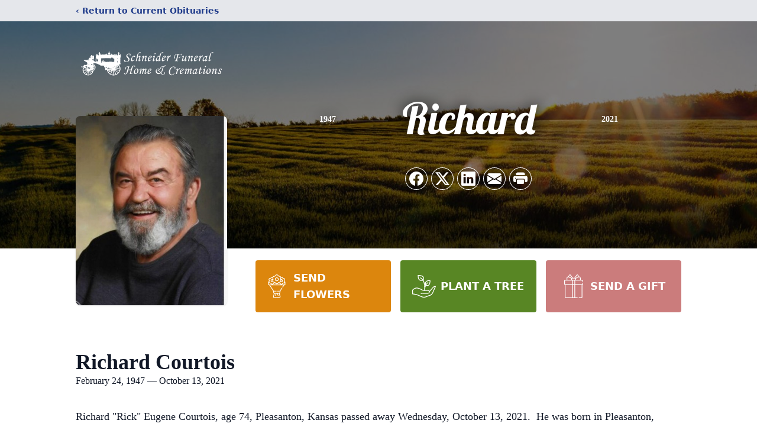

--- FILE ---
content_type: text/html; charset=utf-8
request_url: https://www.google.com/recaptcha/enterprise/anchor?ar=1&k=6LdYWEEnAAAAADALsKCHrFbGBdbuBvZTlY3VZZFh&co=aHR0cHM6Ly93d3cuc2NobmVpZGVyZnVuZXJhbHMuY29tOjQ0Mw..&hl=en&type=image&v=N67nZn4AqZkNcbeMu4prBgzg&theme=light&size=invisible&badge=bottomright&anchor-ms=20000&execute-ms=30000&cb=6nhmptj50d9n
body_size: 48830
content:
<!DOCTYPE HTML><html dir="ltr" lang="en"><head><meta http-equiv="Content-Type" content="text/html; charset=UTF-8">
<meta http-equiv="X-UA-Compatible" content="IE=edge">
<title>reCAPTCHA</title>
<style type="text/css">
/* cyrillic-ext */
@font-face {
  font-family: 'Roboto';
  font-style: normal;
  font-weight: 400;
  font-stretch: 100%;
  src: url(//fonts.gstatic.com/s/roboto/v48/KFO7CnqEu92Fr1ME7kSn66aGLdTylUAMa3GUBHMdazTgWw.woff2) format('woff2');
  unicode-range: U+0460-052F, U+1C80-1C8A, U+20B4, U+2DE0-2DFF, U+A640-A69F, U+FE2E-FE2F;
}
/* cyrillic */
@font-face {
  font-family: 'Roboto';
  font-style: normal;
  font-weight: 400;
  font-stretch: 100%;
  src: url(//fonts.gstatic.com/s/roboto/v48/KFO7CnqEu92Fr1ME7kSn66aGLdTylUAMa3iUBHMdazTgWw.woff2) format('woff2');
  unicode-range: U+0301, U+0400-045F, U+0490-0491, U+04B0-04B1, U+2116;
}
/* greek-ext */
@font-face {
  font-family: 'Roboto';
  font-style: normal;
  font-weight: 400;
  font-stretch: 100%;
  src: url(//fonts.gstatic.com/s/roboto/v48/KFO7CnqEu92Fr1ME7kSn66aGLdTylUAMa3CUBHMdazTgWw.woff2) format('woff2');
  unicode-range: U+1F00-1FFF;
}
/* greek */
@font-face {
  font-family: 'Roboto';
  font-style: normal;
  font-weight: 400;
  font-stretch: 100%;
  src: url(//fonts.gstatic.com/s/roboto/v48/KFO7CnqEu92Fr1ME7kSn66aGLdTylUAMa3-UBHMdazTgWw.woff2) format('woff2');
  unicode-range: U+0370-0377, U+037A-037F, U+0384-038A, U+038C, U+038E-03A1, U+03A3-03FF;
}
/* math */
@font-face {
  font-family: 'Roboto';
  font-style: normal;
  font-weight: 400;
  font-stretch: 100%;
  src: url(//fonts.gstatic.com/s/roboto/v48/KFO7CnqEu92Fr1ME7kSn66aGLdTylUAMawCUBHMdazTgWw.woff2) format('woff2');
  unicode-range: U+0302-0303, U+0305, U+0307-0308, U+0310, U+0312, U+0315, U+031A, U+0326-0327, U+032C, U+032F-0330, U+0332-0333, U+0338, U+033A, U+0346, U+034D, U+0391-03A1, U+03A3-03A9, U+03B1-03C9, U+03D1, U+03D5-03D6, U+03F0-03F1, U+03F4-03F5, U+2016-2017, U+2034-2038, U+203C, U+2040, U+2043, U+2047, U+2050, U+2057, U+205F, U+2070-2071, U+2074-208E, U+2090-209C, U+20D0-20DC, U+20E1, U+20E5-20EF, U+2100-2112, U+2114-2115, U+2117-2121, U+2123-214F, U+2190, U+2192, U+2194-21AE, U+21B0-21E5, U+21F1-21F2, U+21F4-2211, U+2213-2214, U+2216-22FF, U+2308-230B, U+2310, U+2319, U+231C-2321, U+2336-237A, U+237C, U+2395, U+239B-23B7, U+23D0, U+23DC-23E1, U+2474-2475, U+25AF, U+25B3, U+25B7, U+25BD, U+25C1, U+25CA, U+25CC, U+25FB, U+266D-266F, U+27C0-27FF, U+2900-2AFF, U+2B0E-2B11, U+2B30-2B4C, U+2BFE, U+3030, U+FF5B, U+FF5D, U+1D400-1D7FF, U+1EE00-1EEFF;
}
/* symbols */
@font-face {
  font-family: 'Roboto';
  font-style: normal;
  font-weight: 400;
  font-stretch: 100%;
  src: url(//fonts.gstatic.com/s/roboto/v48/KFO7CnqEu92Fr1ME7kSn66aGLdTylUAMaxKUBHMdazTgWw.woff2) format('woff2');
  unicode-range: U+0001-000C, U+000E-001F, U+007F-009F, U+20DD-20E0, U+20E2-20E4, U+2150-218F, U+2190, U+2192, U+2194-2199, U+21AF, U+21E6-21F0, U+21F3, U+2218-2219, U+2299, U+22C4-22C6, U+2300-243F, U+2440-244A, U+2460-24FF, U+25A0-27BF, U+2800-28FF, U+2921-2922, U+2981, U+29BF, U+29EB, U+2B00-2BFF, U+4DC0-4DFF, U+FFF9-FFFB, U+10140-1018E, U+10190-1019C, U+101A0, U+101D0-101FD, U+102E0-102FB, U+10E60-10E7E, U+1D2C0-1D2D3, U+1D2E0-1D37F, U+1F000-1F0FF, U+1F100-1F1AD, U+1F1E6-1F1FF, U+1F30D-1F30F, U+1F315, U+1F31C, U+1F31E, U+1F320-1F32C, U+1F336, U+1F378, U+1F37D, U+1F382, U+1F393-1F39F, U+1F3A7-1F3A8, U+1F3AC-1F3AF, U+1F3C2, U+1F3C4-1F3C6, U+1F3CA-1F3CE, U+1F3D4-1F3E0, U+1F3ED, U+1F3F1-1F3F3, U+1F3F5-1F3F7, U+1F408, U+1F415, U+1F41F, U+1F426, U+1F43F, U+1F441-1F442, U+1F444, U+1F446-1F449, U+1F44C-1F44E, U+1F453, U+1F46A, U+1F47D, U+1F4A3, U+1F4B0, U+1F4B3, U+1F4B9, U+1F4BB, U+1F4BF, U+1F4C8-1F4CB, U+1F4D6, U+1F4DA, U+1F4DF, U+1F4E3-1F4E6, U+1F4EA-1F4ED, U+1F4F7, U+1F4F9-1F4FB, U+1F4FD-1F4FE, U+1F503, U+1F507-1F50B, U+1F50D, U+1F512-1F513, U+1F53E-1F54A, U+1F54F-1F5FA, U+1F610, U+1F650-1F67F, U+1F687, U+1F68D, U+1F691, U+1F694, U+1F698, U+1F6AD, U+1F6B2, U+1F6B9-1F6BA, U+1F6BC, U+1F6C6-1F6CF, U+1F6D3-1F6D7, U+1F6E0-1F6EA, U+1F6F0-1F6F3, U+1F6F7-1F6FC, U+1F700-1F7FF, U+1F800-1F80B, U+1F810-1F847, U+1F850-1F859, U+1F860-1F887, U+1F890-1F8AD, U+1F8B0-1F8BB, U+1F8C0-1F8C1, U+1F900-1F90B, U+1F93B, U+1F946, U+1F984, U+1F996, U+1F9E9, U+1FA00-1FA6F, U+1FA70-1FA7C, U+1FA80-1FA89, U+1FA8F-1FAC6, U+1FACE-1FADC, U+1FADF-1FAE9, U+1FAF0-1FAF8, U+1FB00-1FBFF;
}
/* vietnamese */
@font-face {
  font-family: 'Roboto';
  font-style: normal;
  font-weight: 400;
  font-stretch: 100%;
  src: url(//fonts.gstatic.com/s/roboto/v48/KFO7CnqEu92Fr1ME7kSn66aGLdTylUAMa3OUBHMdazTgWw.woff2) format('woff2');
  unicode-range: U+0102-0103, U+0110-0111, U+0128-0129, U+0168-0169, U+01A0-01A1, U+01AF-01B0, U+0300-0301, U+0303-0304, U+0308-0309, U+0323, U+0329, U+1EA0-1EF9, U+20AB;
}
/* latin-ext */
@font-face {
  font-family: 'Roboto';
  font-style: normal;
  font-weight: 400;
  font-stretch: 100%;
  src: url(//fonts.gstatic.com/s/roboto/v48/KFO7CnqEu92Fr1ME7kSn66aGLdTylUAMa3KUBHMdazTgWw.woff2) format('woff2');
  unicode-range: U+0100-02BA, U+02BD-02C5, U+02C7-02CC, U+02CE-02D7, U+02DD-02FF, U+0304, U+0308, U+0329, U+1D00-1DBF, U+1E00-1E9F, U+1EF2-1EFF, U+2020, U+20A0-20AB, U+20AD-20C0, U+2113, U+2C60-2C7F, U+A720-A7FF;
}
/* latin */
@font-face {
  font-family: 'Roboto';
  font-style: normal;
  font-weight: 400;
  font-stretch: 100%;
  src: url(//fonts.gstatic.com/s/roboto/v48/KFO7CnqEu92Fr1ME7kSn66aGLdTylUAMa3yUBHMdazQ.woff2) format('woff2');
  unicode-range: U+0000-00FF, U+0131, U+0152-0153, U+02BB-02BC, U+02C6, U+02DA, U+02DC, U+0304, U+0308, U+0329, U+2000-206F, U+20AC, U+2122, U+2191, U+2193, U+2212, U+2215, U+FEFF, U+FFFD;
}
/* cyrillic-ext */
@font-face {
  font-family: 'Roboto';
  font-style: normal;
  font-weight: 500;
  font-stretch: 100%;
  src: url(//fonts.gstatic.com/s/roboto/v48/KFO7CnqEu92Fr1ME7kSn66aGLdTylUAMa3GUBHMdazTgWw.woff2) format('woff2');
  unicode-range: U+0460-052F, U+1C80-1C8A, U+20B4, U+2DE0-2DFF, U+A640-A69F, U+FE2E-FE2F;
}
/* cyrillic */
@font-face {
  font-family: 'Roboto';
  font-style: normal;
  font-weight: 500;
  font-stretch: 100%;
  src: url(//fonts.gstatic.com/s/roboto/v48/KFO7CnqEu92Fr1ME7kSn66aGLdTylUAMa3iUBHMdazTgWw.woff2) format('woff2');
  unicode-range: U+0301, U+0400-045F, U+0490-0491, U+04B0-04B1, U+2116;
}
/* greek-ext */
@font-face {
  font-family: 'Roboto';
  font-style: normal;
  font-weight: 500;
  font-stretch: 100%;
  src: url(//fonts.gstatic.com/s/roboto/v48/KFO7CnqEu92Fr1ME7kSn66aGLdTylUAMa3CUBHMdazTgWw.woff2) format('woff2');
  unicode-range: U+1F00-1FFF;
}
/* greek */
@font-face {
  font-family: 'Roboto';
  font-style: normal;
  font-weight: 500;
  font-stretch: 100%;
  src: url(//fonts.gstatic.com/s/roboto/v48/KFO7CnqEu92Fr1ME7kSn66aGLdTylUAMa3-UBHMdazTgWw.woff2) format('woff2');
  unicode-range: U+0370-0377, U+037A-037F, U+0384-038A, U+038C, U+038E-03A1, U+03A3-03FF;
}
/* math */
@font-face {
  font-family: 'Roboto';
  font-style: normal;
  font-weight: 500;
  font-stretch: 100%;
  src: url(//fonts.gstatic.com/s/roboto/v48/KFO7CnqEu92Fr1ME7kSn66aGLdTylUAMawCUBHMdazTgWw.woff2) format('woff2');
  unicode-range: U+0302-0303, U+0305, U+0307-0308, U+0310, U+0312, U+0315, U+031A, U+0326-0327, U+032C, U+032F-0330, U+0332-0333, U+0338, U+033A, U+0346, U+034D, U+0391-03A1, U+03A3-03A9, U+03B1-03C9, U+03D1, U+03D5-03D6, U+03F0-03F1, U+03F4-03F5, U+2016-2017, U+2034-2038, U+203C, U+2040, U+2043, U+2047, U+2050, U+2057, U+205F, U+2070-2071, U+2074-208E, U+2090-209C, U+20D0-20DC, U+20E1, U+20E5-20EF, U+2100-2112, U+2114-2115, U+2117-2121, U+2123-214F, U+2190, U+2192, U+2194-21AE, U+21B0-21E5, U+21F1-21F2, U+21F4-2211, U+2213-2214, U+2216-22FF, U+2308-230B, U+2310, U+2319, U+231C-2321, U+2336-237A, U+237C, U+2395, U+239B-23B7, U+23D0, U+23DC-23E1, U+2474-2475, U+25AF, U+25B3, U+25B7, U+25BD, U+25C1, U+25CA, U+25CC, U+25FB, U+266D-266F, U+27C0-27FF, U+2900-2AFF, U+2B0E-2B11, U+2B30-2B4C, U+2BFE, U+3030, U+FF5B, U+FF5D, U+1D400-1D7FF, U+1EE00-1EEFF;
}
/* symbols */
@font-face {
  font-family: 'Roboto';
  font-style: normal;
  font-weight: 500;
  font-stretch: 100%;
  src: url(//fonts.gstatic.com/s/roboto/v48/KFO7CnqEu92Fr1ME7kSn66aGLdTylUAMaxKUBHMdazTgWw.woff2) format('woff2');
  unicode-range: U+0001-000C, U+000E-001F, U+007F-009F, U+20DD-20E0, U+20E2-20E4, U+2150-218F, U+2190, U+2192, U+2194-2199, U+21AF, U+21E6-21F0, U+21F3, U+2218-2219, U+2299, U+22C4-22C6, U+2300-243F, U+2440-244A, U+2460-24FF, U+25A0-27BF, U+2800-28FF, U+2921-2922, U+2981, U+29BF, U+29EB, U+2B00-2BFF, U+4DC0-4DFF, U+FFF9-FFFB, U+10140-1018E, U+10190-1019C, U+101A0, U+101D0-101FD, U+102E0-102FB, U+10E60-10E7E, U+1D2C0-1D2D3, U+1D2E0-1D37F, U+1F000-1F0FF, U+1F100-1F1AD, U+1F1E6-1F1FF, U+1F30D-1F30F, U+1F315, U+1F31C, U+1F31E, U+1F320-1F32C, U+1F336, U+1F378, U+1F37D, U+1F382, U+1F393-1F39F, U+1F3A7-1F3A8, U+1F3AC-1F3AF, U+1F3C2, U+1F3C4-1F3C6, U+1F3CA-1F3CE, U+1F3D4-1F3E0, U+1F3ED, U+1F3F1-1F3F3, U+1F3F5-1F3F7, U+1F408, U+1F415, U+1F41F, U+1F426, U+1F43F, U+1F441-1F442, U+1F444, U+1F446-1F449, U+1F44C-1F44E, U+1F453, U+1F46A, U+1F47D, U+1F4A3, U+1F4B0, U+1F4B3, U+1F4B9, U+1F4BB, U+1F4BF, U+1F4C8-1F4CB, U+1F4D6, U+1F4DA, U+1F4DF, U+1F4E3-1F4E6, U+1F4EA-1F4ED, U+1F4F7, U+1F4F9-1F4FB, U+1F4FD-1F4FE, U+1F503, U+1F507-1F50B, U+1F50D, U+1F512-1F513, U+1F53E-1F54A, U+1F54F-1F5FA, U+1F610, U+1F650-1F67F, U+1F687, U+1F68D, U+1F691, U+1F694, U+1F698, U+1F6AD, U+1F6B2, U+1F6B9-1F6BA, U+1F6BC, U+1F6C6-1F6CF, U+1F6D3-1F6D7, U+1F6E0-1F6EA, U+1F6F0-1F6F3, U+1F6F7-1F6FC, U+1F700-1F7FF, U+1F800-1F80B, U+1F810-1F847, U+1F850-1F859, U+1F860-1F887, U+1F890-1F8AD, U+1F8B0-1F8BB, U+1F8C0-1F8C1, U+1F900-1F90B, U+1F93B, U+1F946, U+1F984, U+1F996, U+1F9E9, U+1FA00-1FA6F, U+1FA70-1FA7C, U+1FA80-1FA89, U+1FA8F-1FAC6, U+1FACE-1FADC, U+1FADF-1FAE9, U+1FAF0-1FAF8, U+1FB00-1FBFF;
}
/* vietnamese */
@font-face {
  font-family: 'Roboto';
  font-style: normal;
  font-weight: 500;
  font-stretch: 100%;
  src: url(//fonts.gstatic.com/s/roboto/v48/KFO7CnqEu92Fr1ME7kSn66aGLdTylUAMa3OUBHMdazTgWw.woff2) format('woff2');
  unicode-range: U+0102-0103, U+0110-0111, U+0128-0129, U+0168-0169, U+01A0-01A1, U+01AF-01B0, U+0300-0301, U+0303-0304, U+0308-0309, U+0323, U+0329, U+1EA0-1EF9, U+20AB;
}
/* latin-ext */
@font-face {
  font-family: 'Roboto';
  font-style: normal;
  font-weight: 500;
  font-stretch: 100%;
  src: url(//fonts.gstatic.com/s/roboto/v48/KFO7CnqEu92Fr1ME7kSn66aGLdTylUAMa3KUBHMdazTgWw.woff2) format('woff2');
  unicode-range: U+0100-02BA, U+02BD-02C5, U+02C7-02CC, U+02CE-02D7, U+02DD-02FF, U+0304, U+0308, U+0329, U+1D00-1DBF, U+1E00-1E9F, U+1EF2-1EFF, U+2020, U+20A0-20AB, U+20AD-20C0, U+2113, U+2C60-2C7F, U+A720-A7FF;
}
/* latin */
@font-face {
  font-family: 'Roboto';
  font-style: normal;
  font-weight: 500;
  font-stretch: 100%;
  src: url(//fonts.gstatic.com/s/roboto/v48/KFO7CnqEu92Fr1ME7kSn66aGLdTylUAMa3yUBHMdazQ.woff2) format('woff2');
  unicode-range: U+0000-00FF, U+0131, U+0152-0153, U+02BB-02BC, U+02C6, U+02DA, U+02DC, U+0304, U+0308, U+0329, U+2000-206F, U+20AC, U+2122, U+2191, U+2193, U+2212, U+2215, U+FEFF, U+FFFD;
}
/* cyrillic-ext */
@font-face {
  font-family: 'Roboto';
  font-style: normal;
  font-weight: 900;
  font-stretch: 100%;
  src: url(//fonts.gstatic.com/s/roboto/v48/KFO7CnqEu92Fr1ME7kSn66aGLdTylUAMa3GUBHMdazTgWw.woff2) format('woff2');
  unicode-range: U+0460-052F, U+1C80-1C8A, U+20B4, U+2DE0-2DFF, U+A640-A69F, U+FE2E-FE2F;
}
/* cyrillic */
@font-face {
  font-family: 'Roboto';
  font-style: normal;
  font-weight: 900;
  font-stretch: 100%;
  src: url(//fonts.gstatic.com/s/roboto/v48/KFO7CnqEu92Fr1ME7kSn66aGLdTylUAMa3iUBHMdazTgWw.woff2) format('woff2');
  unicode-range: U+0301, U+0400-045F, U+0490-0491, U+04B0-04B1, U+2116;
}
/* greek-ext */
@font-face {
  font-family: 'Roboto';
  font-style: normal;
  font-weight: 900;
  font-stretch: 100%;
  src: url(//fonts.gstatic.com/s/roboto/v48/KFO7CnqEu92Fr1ME7kSn66aGLdTylUAMa3CUBHMdazTgWw.woff2) format('woff2');
  unicode-range: U+1F00-1FFF;
}
/* greek */
@font-face {
  font-family: 'Roboto';
  font-style: normal;
  font-weight: 900;
  font-stretch: 100%;
  src: url(//fonts.gstatic.com/s/roboto/v48/KFO7CnqEu92Fr1ME7kSn66aGLdTylUAMa3-UBHMdazTgWw.woff2) format('woff2');
  unicode-range: U+0370-0377, U+037A-037F, U+0384-038A, U+038C, U+038E-03A1, U+03A3-03FF;
}
/* math */
@font-face {
  font-family: 'Roboto';
  font-style: normal;
  font-weight: 900;
  font-stretch: 100%;
  src: url(//fonts.gstatic.com/s/roboto/v48/KFO7CnqEu92Fr1ME7kSn66aGLdTylUAMawCUBHMdazTgWw.woff2) format('woff2');
  unicode-range: U+0302-0303, U+0305, U+0307-0308, U+0310, U+0312, U+0315, U+031A, U+0326-0327, U+032C, U+032F-0330, U+0332-0333, U+0338, U+033A, U+0346, U+034D, U+0391-03A1, U+03A3-03A9, U+03B1-03C9, U+03D1, U+03D5-03D6, U+03F0-03F1, U+03F4-03F5, U+2016-2017, U+2034-2038, U+203C, U+2040, U+2043, U+2047, U+2050, U+2057, U+205F, U+2070-2071, U+2074-208E, U+2090-209C, U+20D0-20DC, U+20E1, U+20E5-20EF, U+2100-2112, U+2114-2115, U+2117-2121, U+2123-214F, U+2190, U+2192, U+2194-21AE, U+21B0-21E5, U+21F1-21F2, U+21F4-2211, U+2213-2214, U+2216-22FF, U+2308-230B, U+2310, U+2319, U+231C-2321, U+2336-237A, U+237C, U+2395, U+239B-23B7, U+23D0, U+23DC-23E1, U+2474-2475, U+25AF, U+25B3, U+25B7, U+25BD, U+25C1, U+25CA, U+25CC, U+25FB, U+266D-266F, U+27C0-27FF, U+2900-2AFF, U+2B0E-2B11, U+2B30-2B4C, U+2BFE, U+3030, U+FF5B, U+FF5D, U+1D400-1D7FF, U+1EE00-1EEFF;
}
/* symbols */
@font-face {
  font-family: 'Roboto';
  font-style: normal;
  font-weight: 900;
  font-stretch: 100%;
  src: url(//fonts.gstatic.com/s/roboto/v48/KFO7CnqEu92Fr1ME7kSn66aGLdTylUAMaxKUBHMdazTgWw.woff2) format('woff2');
  unicode-range: U+0001-000C, U+000E-001F, U+007F-009F, U+20DD-20E0, U+20E2-20E4, U+2150-218F, U+2190, U+2192, U+2194-2199, U+21AF, U+21E6-21F0, U+21F3, U+2218-2219, U+2299, U+22C4-22C6, U+2300-243F, U+2440-244A, U+2460-24FF, U+25A0-27BF, U+2800-28FF, U+2921-2922, U+2981, U+29BF, U+29EB, U+2B00-2BFF, U+4DC0-4DFF, U+FFF9-FFFB, U+10140-1018E, U+10190-1019C, U+101A0, U+101D0-101FD, U+102E0-102FB, U+10E60-10E7E, U+1D2C0-1D2D3, U+1D2E0-1D37F, U+1F000-1F0FF, U+1F100-1F1AD, U+1F1E6-1F1FF, U+1F30D-1F30F, U+1F315, U+1F31C, U+1F31E, U+1F320-1F32C, U+1F336, U+1F378, U+1F37D, U+1F382, U+1F393-1F39F, U+1F3A7-1F3A8, U+1F3AC-1F3AF, U+1F3C2, U+1F3C4-1F3C6, U+1F3CA-1F3CE, U+1F3D4-1F3E0, U+1F3ED, U+1F3F1-1F3F3, U+1F3F5-1F3F7, U+1F408, U+1F415, U+1F41F, U+1F426, U+1F43F, U+1F441-1F442, U+1F444, U+1F446-1F449, U+1F44C-1F44E, U+1F453, U+1F46A, U+1F47D, U+1F4A3, U+1F4B0, U+1F4B3, U+1F4B9, U+1F4BB, U+1F4BF, U+1F4C8-1F4CB, U+1F4D6, U+1F4DA, U+1F4DF, U+1F4E3-1F4E6, U+1F4EA-1F4ED, U+1F4F7, U+1F4F9-1F4FB, U+1F4FD-1F4FE, U+1F503, U+1F507-1F50B, U+1F50D, U+1F512-1F513, U+1F53E-1F54A, U+1F54F-1F5FA, U+1F610, U+1F650-1F67F, U+1F687, U+1F68D, U+1F691, U+1F694, U+1F698, U+1F6AD, U+1F6B2, U+1F6B9-1F6BA, U+1F6BC, U+1F6C6-1F6CF, U+1F6D3-1F6D7, U+1F6E0-1F6EA, U+1F6F0-1F6F3, U+1F6F7-1F6FC, U+1F700-1F7FF, U+1F800-1F80B, U+1F810-1F847, U+1F850-1F859, U+1F860-1F887, U+1F890-1F8AD, U+1F8B0-1F8BB, U+1F8C0-1F8C1, U+1F900-1F90B, U+1F93B, U+1F946, U+1F984, U+1F996, U+1F9E9, U+1FA00-1FA6F, U+1FA70-1FA7C, U+1FA80-1FA89, U+1FA8F-1FAC6, U+1FACE-1FADC, U+1FADF-1FAE9, U+1FAF0-1FAF8, U+1FB00-1FBFF;
}
/* vietnamese */
@font-face {
  font-family: 'Roboto';
  font-style: normal;
  font-weight: 900;
  font-stretch: 100%;
  src: url(//fonts.gstatic.com/s/roboto/v48/KFO7CnqEu92Fr1ME7kSn66aGLdTylUAMa3OUBHMdazTgWw.woff2) format('woff2');
  unicode-range: U+0102-0103, U+0110-0111, U+0128-0129, U+0168-0169, U+01A0-01A1, U+01AF-01B0, U+0300-0301, U+0303-0304, U+0308-0309, U+0323, U+0329, U+1EA0-1EF9, U+20AB;
}
/* latin-ext */
@font-face {
  font-family: 'Roboto';
  font-style: normal;
  font-weight: 900;
  font-stretch: 100%;
  src: url(//fonts.gstatic.com/s/roboto/v48/KFO7CnqEu92Fr1ME7kSn66aGLdTylUAMa3KUBHMdazTgWw.woff2) format('woff2');
  unicode-range: U+0100-02BA, U+02BD-02C5, U+02C7-02CC, U+02CE-02D7, U+02DD-02FF, U+0304, U+0308, U+0329, U+1D00-1DBF, U+1E00-1E9F, U+1EF2-1EFF, U+2020, U+20A0-20AB, U+20AD-20C0, U+2113, U+2C60-2C7F, U+A720-A7FF;
}
/* latin */
@font-face {
  font-family: 'Roboto';
  font-style: normal;
  font-weight: 900;
  font-stretch: 100%;
  src: url(//fonts.gstatic.com/s/roboto/v48/KFO7CnqEu92Fr1ME7kSn66aGLdTylUAMa3yUBHMdazQ.woff2) format('woff2');
  unicode-range: U+0000-00FF, U+0131, U+0152-0153, U+02BB-02BC, U+02C6, U+02DA, U+02DC, U+0304, U+0308, U+0329, U+2000-206F, U+20AC, U+2122, U+2191, U+2193, U+2212, U+2215, U+FEFF, U+FFFD;
}

</style>
<link rel="stylesheet" type="text/css" href="https://www.gstatic.com/recaptcha/releases/N67nZn4AqZkNcbeMu4prBgzg/styles__ltr.css">
<script nonce="ktAX2xaCF_Tdsuw5Af7XVw" type="text/javascript">window['__recaptcha_api'] = 'https://www.google.com/recaptcha/enterprise/';</script>
<script type="text/javascript" src="https://www.gstatic.com/recaptcha/releases/N67nZn4AqZkNcbeMu4prBgzg/recaptcha__en.js" nonce="ktAX2xaCF_Tdsuw5Af7XVw">
      
    </script></head>
<body><div id="rc-anchor-alert" class="rc-anchor-alert"></div>
<input type="hidden" id="recaptcha-token" value="[base64]">
<script type="text/javascript" nonce="ktAX2xaCF_Tdsuw5Af7XVw">
      recaptcha.anchor.Main.init("[\x22ainput\x22,[\x22bgdata\x22,\x22\x22,\[base64]/[base64]/[base64]/ZyhXLGgpOnEoW04sMjEsbF0sVywwKSxoKSxmYWxzZSxmYWxzZSl9Y2F0Y2goayl7RygzNTgsVyk/[base64]/[base64]/[base64]/[base64]/[base64]/[base64]/[base64]/bmV3IEJbT10oRFswXSk6dz09Mj9uZXcgQltPXShEWzBdLERbMV0pOnc9PTM/bmV3IEJbT10oRFswXSxEWzFdLERbMl0pOnc9PTQ/[base64]/[base64]/[base64]/[base64]/[base64]\\u003d\x22,\[base64]\\u003d\\u003d\x22,\x22QcORL8OCLcKvDyLDs8OdXFtzJyBDwotiBBFkJsKOwoJmeBZOw6IWw7vCqw/DuFFYwqN0bzrCpcKjwrE/KcO1woohwo3DvE3CswlEPVfCtMKkC8OyEUDDqFPDjAc2w7/Cplp2J8K9wqN8XBDDiMOowovDrsOkw7DCpMOIf8OAHMK2UcO5ZMO3wrREYMKLZSwIwpXDnmrDuMKxRcOLw7gzaMOlT8Oow5hEw70Zwq/CncKbVSDDuzbCqTQWwqTCnlXCrsOxSMOWwqsfSMKcGSZCw4AMdMOyGiAWfH1bwr3CjMKKw7nDk3M8R8KSwqV3IUTDiSQNVMOyYMKVwp9Kwqtcw6F5wobDqcKbMcONT8KxwoPDj1nDmEMQwqPCqMKnAcOcRsOARcO7QcOHKsKASsOiGTFSfsONOAtaFEM/[base64]/[base64]/CpsKTV8KewqkvwolKRXwdE8Omw4nDp8OzdsK3KMOtw5zCuDoCw7LCssKKO8KNJyXDj3MCwr3DucKnwqTDq8Kgw79sNcOrw5wVDcKUCVAlwovDsSUWUkYuGzvDmETDmSR0cB/CoMOkw7dVYMKrKBJZw5FkbcOwwrF2w7jCrDMWc8Onwod3XcKBwroLYFlnw4gZwpIEwrjDt8Kmw5HDm05+w5QPw6jDhh07dMO/wpx/ZMK1IkbCnCDDsEobesKfTVzCixJkP8KNOsKNw7zCqwTDqHcHwqEEwrdrw7Nkw6TDnMO1w6/DvcKVfBfDoiA2U21rFxIkwoBfwokWwodGw5txBB7CthTCtcK0wosuw4liw4fCoUQAw4bCjBnDm8Kaw7vClErDqRnCksOdFQx9M8OHw5xTwqjCtcObwrstwrZfw5sxSMOTwqXDq8KAN2rCkMOnwo0fw5rDmQgsw6rDn8KwGEQzUCnCsDNwcMOFW13DlsKQwqzCoi/Cm8OYw63Cl8KowpIobsKUZ8KmO8OZwqrDnkJ2wpR4wp/Ct2kAKMKaZ8K4VijCsGAZJsKVwoHDvMOrHgoGPU3CiW/CvnbCt3QkO8O3fMOlV2HCuGTDqRnDnWHDmMOadcOCwqLCscOHwrV4BjzDj8OSAsO1wpHCs8KPKMK/RQhteEDDgsOZD8O/D3l1w5lVw4rDhgscw4rDjsKawp0Rw4oFfEUdWypbwoJCwrnCinEZa8KJw7rCmzwHGgzDqj1SCsK4dcOPeX/DlMOuwqgkHcOaCwdlw4MFw4rDk8OOAxLDukrCh8KeA04Tw5bCt8Ktw63CjMOuw6bCuVQHwrHCuAXCsMOTNFBhbx8VwrTClcOiw6DClMKfw5IGSSxWe2YwwrrCu0XDmGTDvcOjw6PDu8OwUUrDt0PCo8Ogw5rDoMKfwpkBPR/CgBdKSzXDrsODLlPCq2DCn8OzwpjClnIQdBtDw6bDilXCoQpMMkpZwoXDhiFXYQh7OsKoRMO2KxbDu8KVQMOAw4EBXEwmwr7ClMOtF8KNMhI/[base64]/Dl8O4w7MDESMLwrjCiRNMwrTCusKKEjcVMhdyw4sxw7XCvcOrwpTDlybDhMKfA8Oqw4nDiDvDi0PCsV5pacKoYAbDn8OtdsO/w5FGwpjCijfCj8KWwqxnw6E+w7rCgWckUMKyBlYBwrVXw6oVwqTCtyt0bcKGw5ETwrLDm8Klw5jClyw+V3DCmsKNwpl8wrLCrmsjBcO2PMKYwoZ4w545OSrDqMOpwrHDpz1Gw53ClEwcw4PDtmAowo7DhkF6wr9rGCPCm3zDqcKnworCusK+wrx/w4nCp8KodWPDl8KiWMKbwrhXwp8hw6fCkTM1wpIvwqLDiARNw4TDv8OxwollSgzDp1Y3w6TCtEHDjVrCusO5DsK/W8KDwqnCk8KvwqXCsMK8AsK6wpnDk8Kxw4FUw5ZyQDkOSUIfXsOneinDicKwVMKew6VCUwNOwoV4GsObMsKzX8OGw7Aawq1zEMOEwqFFF8Kkw6UIw7pHY8KvYcOKDMOKE05PwpXCgFLDncKywpLDrsKDU8KGbGY+E3sOQmJzwrwZM1/DgcOawoQlGTc8w7UiOk7Cg8O8w6LCkE/DssOMV8OaAcK/wqYybcOuVA8vRHgPbRzDriHDqcKoUcKHw6XCncK3eTfCjMKYBRfDusKaAzEAKcKSWMOTwojDlw/[base64]/w7MhwoXDtsOTPhMVH1PDh8OPwrk1ecOxwqHDlcOPMMKaUcOkDMKZHDrCvsK1wo3DqsOJAjwxR3fCv11gwozCmA3ChcO4NsOsAsOjTF51JcK4worDvMO/w6kJIcObfMKRTcOmK8OMwotAwrsow4LChkoNw5PDgiN7wrvChWw2wq3DlEZHWENedcKww7IzHcKVJMOoTcKGA8O8b2gqwolEERPDmcO/wpfDj2HCr3cTw7xsacOJOMKzwrLDpTBeXcOWwpvCuh9Hw7fCssOCwoREw6DCjcKkKDnCosOIQiMlw7XCkMK7w4c/wpMMw6LDiRwmwrXDkERgw4LClsOjAMK1wrwGc8K4w61+w70Aw5jDi8KjwpNsJsK4w4jCn8Ksw69Dwr3CqMOBwpjDl23DjWMNCBLDtEVKBjNcOsObeMOBw7hDwp5Bw4PDsQ0KwrpJwq7DqVXCpcK8wqDCqsONHMO3w4tawoRbNm5JA8Ojw5Y0wo7Dv8OLwprCkG/[base64]/[base64]/w75wK2UjwqAaJMKjSsOrw6IFwpgcN8Krw47CosOmR8Kzw7tKHz/[base64]/wqvCnRzDnsOyQynDhcOMD8KvUU3DrCJ1wpUCf8Khw6DCh8OIw4hkwp4LwpsUTRPDiWfCoBEsw4zDhsOXcMORIFccwrsMwpfCpsK+woLCrsKGw4TDgMKVwq9SwpckIho5wrUvacOKw7vCrQ9kKy4nXcO/wpzDn8OwGEXDjWPDpjphFMOQw77DksKIwojCqkAwwqXCicOMb8OawrIaM1LCvsONRDwzw6jDgzjDpjp3woFuLVZeUmfChWvClcKUWynCi8KNw4I9Q8Kbw73Dq8O6w4/[base64]/wonCmMOfw5E6wp3ChB9xDcOEFB/CgMOLcSBOwpBJwrBUD8Omw7cqw64PwoXChFPDvsKHc8KUwpdvwqBrw4jCogQKwrvDjHvCtcKcw51zXntUwrzDjD5Hwq9lSsOfw5HCjndyw5/DhcKiHsKNLSTCtwTCrnx5wqh3wo5/KcOIXn5Rwo/ClMKVwrXCqcO5w4DDu8OlK8KIPcKzw6XChsKbw5DCrMKGFsOZw4Y3wrtFJ8Ocw6jClMOaw7/DncK5w7/Cog9nwrLCtmJiDiTCjBzCoB8lw6DCk8KzY8ORwqLDrsKzw7cZG2bCjB3Du8KQwoPCuRU1wpETUsONwqXCssKCw63Cp8KlBsOXKsKUw5/DsMOqw6PClVrCqkAew5rCmg7Cv1FEw4TCtRNdwpXCm35kwoTCi2vDp2nCk8KML8OcL8KVN8KZw6AHwprDpHDClMOWw70Vw6AhOU0hwqhZHFVxw701wq5nwq8Rw4DCg8K0TcOiwqrDssK+AMOeHE1yP8KoKzHDtnfDowTCp8KBJMOFDMO5wps/w6jCrArCjsOXwr/[base64]/[base64]/Dh8O7w7HCoWZIw7x2wpDDm8OfOsKUdsOdeX9LFi0YccOEwr8fw7IDOnQtaMOgL3kSDSfDujVfdsOpJj49HsKkBS/[base64]/CucOfwo/DqcOIwrvCtsOtRktowrHDjsK5woYVa3nDnMOja0zDgsKEQE7Dm8O5w50pYcOlQcKtwootYVXDl8Ktw4HDkwHCsMKsw7TCin7DssKQwrMJfUp1RnYEwr/Dv8OLVhrDgiMlDMOyw79sw5Iqw5liXVnCoMOZAADCi8KOMsOmw6vDszFpw7LCqWUhwpp2wpHChSvDkcOJwoV2PMKkwq7DtcOfwoLCqMKTwoQBFTrDvyRdTMOwwqvDpMK1w6zDjcOYw73CicKeJcO5fk7CrsOUwpIALXZvJ8KLEG/ChMK4wqrCqMO2VcK5w6jCk03DsMOYw7DDhUlbwpnDm8KhNMKNMMKTV2p4DcKjbhkqA3vCjGNpwrNpJTYjAMOGw7zCnC/CvgLCi8K/BsOOO8Ofwr3CscOuw6rCsBkdw7pxw7MtR2oTwqXDr8KYOFQDW8O8woVFfcKmwpDCiQDDssKqGcKvKcK5dsK7VsKBwphjw6JTw5M3w5AYwr0zWyXDjyPCkmtZw4A9w4wiJizDicO3wozCmMKhSDHDp1jDqsKFwp7DqTB1wrDCmsKfF8KMG8OWwpDDkTB/w5LCn1HCqcOxwpvCkcKBAcKyIR8Kw57CnGJVwogIwop5BXQCWGPDgMK6wrZ/FD1zw4rDuwfDlDvCkksCExZdLzVSwohAw4PDqcO3wpPCoMOoY8Onw6pGwqFFwr5CwqbDlMOnw4/Dj8KBL8OKEzUiDEwLWcKAw6dGw7wzwpY3wr/[base64]/Dh8Ktw4F3KFzCosOULi3DoDjDjlrCp3JTRzHCrRLDmGhVehZ2S8KdS8OFw4pvNlfCoQlsWMK+NBYFwqRdw4rDtsK/IMKUwrzCtMKMw7lvw7gaNMKSMD3DtcOpZ8OCw7fDgz3CoMO9wrIcBcKrFSzDk8KxIXlmDMOtw6PCpBHDgMOYEWURwp/[base64]/[base64]/Dv8K6w4gTw7QqSsKhfV3CqRMWTMK/w7zDv0VdDlgXw5LCtU5gwqE9w5vChkbDuwF9OsKAT2vDnMKqwrE3XSHDoBnCljBLw6PDjcK/X8Oyw61Pw4/Cr8KxFVQrCsOMw6/CrMKsbMObSSPDllYZSsKOw5zCiGJBw7AcwoABRm7DtMOZQRjDuV9jRMOQw4wZN0HCu0jDn8Kcw5nDkzHCq8Ksw4JDwrHDhwx0MHIWPVtvw4Qlw5TChxvCsA/DtkA6w6JiKTAROx/ChcOVN8Ouwr0+DwJfORTDmsKQdUB4Y3YtbMORXcKIKXFXUxHDrMOvCMKnFGNFbCx4bjE8wpXDpDNzJ8KpwrXCoQXCqyR6w60swoMaQUkvw4DCrHbCiEzDuMKGw5Rcw6RMfcOFw5UuwrzCocKBEXvDuMORZ8KJN8K9w67DhsKtw6PCozjCqxkQFT/CoWV5CUXCncOww5gQwqzDjsKjwrLDohImwpgzM1LDjxc5woXDgxHDkFxTwr7DsH3Dth7CnsKxw4AdAMOAG8Kmw5fDgMK+WEokw6zDmsOcKUQWV8OVTSjDtCAkw6/Du2p+OcOewrxwAzDDnkRGwo7DnsOPwqpcwoAOwqTCoMO2woYUVBbCiCo9w4xiw6DCgsOtWsKPw6XDoMKaATBLw6IhR8O9AA7CoFprYA7ChcKbCR7DqMKvw6fCkzd0wpzDvMOjw7w6wpbDhsObwojDq8KzEsK+IVFCYsKxwoYTXi/[base64]/[base64]/DrcOUw7xtahAwcGVqezAxw5nDi8OdwozDs2YCaQtdwqzCoyUudcOGTGJAfcO7Y3kuVjPCi8Onw7EWCU7CtVvDsSbDpcKMX8OGwr4OWMO4wrXDoXHCkzPCgw/DmcKWAmk2wrBnwqDCnQfDkwEDwoYSFBp+YsKUCMK3worCucO5VWPDvMKOecODwrYAZMKJw5oWwqTDoEYbYMK6RisaacOhwox/w7DCmyfCimFzJ2bDmsKAwp4KwqDCjnHCo8KRwpBfw4htJAzCjCxlwojCr8OaC8Kvw6Zcw7R6UsOCU3ECw7HCmzDDncOYw48qUWF1eF7CoX/CtDEXwrzDghzCrsOrQF3CtMKPf2HCqMKiIQdRw7PCocO9wpXDjcOCOWtcQsKow4ZwCAp6w6ZnecKMMcK9wr9/asKUdyw4WcO5ZsOKw5jCusO/wp0uccKjDjzCpsOADx7CgcKFwr7Ckk/[base64]/CkEA3PRAiwpVyTnrDryHDoENKwo7DmWBlf8O5w4LDjcKqwrlfw6XDmhNgKsOSWsKNw7gSw5DDu8OTwrnCncKBw6HCqMKTSWjCkRpjYcKBK097dcO1OcKxwqfDnMKzbgzClEHDnB/Dhy5IwpFpw5YdIcO4wrnDrGQsA118w5onMDpZw4rCqERPw5Ivw5hRwppkAcKEQlErwonDixjCjcOywprCtcOHwqthIy/[base64]/Ci18nwr9rS2HDuznDph/[base64]/CjzzCrsKHVsOHIWTDrXTCosK1cMKpwodrw5vCpsKECFLCtMK0ck90w6dQeCTDv3zChgnDpnPCmkVOw6EJw79Uw6hjw4wXw7TDlsKrfcKYXMOVwrTDmMO/[base64]/[base64]/wrXCsBZbw4PCmDIjWMKlNsKxGsO4w6Vzw684w5tXEHzDu8OWDC7CqMKoLWABw63DpAkpXgLCvcOUw5sjwrUQEQssUMOLwqnDtUzDjsOeSsKoVsKBWMOIaHLDs8Oiw5TCqgkfw7DDicK/wrbDnyFDwrLCg8KCwoBuw491w5PDrkkGBnfCl8OOTsOpw4tHw7nDogvCtk0ww7h1w4zCihXDgg1zL8K7BnTDo8ONCQPDuRcPIsKLwo/Dh8KDXMKmZnVLw4hoD8Kaw6jCoMKow4TCo8KueB8mwq/[base64]/CvXbDqnYuw7Y5w7DDjBDCuMKuUMKDwozDisObw60REgZ3w7dyOMKzwq/CkzHCucKSw49IwrvCmcKEw4/CjA9/wqLDhAp8O8OJFwYiwr3DicOrw4rDlTZGUsOiOMKLwplgUcOPHkdBw48AZMOEw5Z3w68FwrHChlo7wrfDtcK6w4vCk8OCIEciI8OxHgvDmnPDnyFuwqfCu8KzworDvWPDkcKZGl7Dt8Ocwr3CnMOMQjPDkEHCtVs3wp/DqcKGfcK6GcOUwpwDwrLDh8KwwpFTw4/DsMKJwqXCvmHDnW1+ZMOJwq8oe37CssKZw6bCrcOKwpbDml/CjcOMwoDDoDTDpMKrw7TCmMKzw7AtFjoUCcOVwqNAwopcMMOAPRkOBcKBKWDDusKID8KcwpXCl2HCo0ZhVn4gwq7ClBxcUHbCgsO/bzbDkMODw5FZO3PDujLDqcO5w4sUw6DCtsOfWxjCmMOuw7EILsKVwqbDpMOkMhkTC3zCmn5TwrdQeMOlesOmwplzwrctw7/Du8O7VMK/w5BSwqTCq8KBwoYMw43CuH3DlMOoVgJywrHCtVU5KcKgRcOIwrjCr8Klw5nDsXTChMKzdEwFw6zDlXnCpW3DtFnDqcKPwocvwpbCtcKtwrsTQhBNQMOfX1MFwq7CgBMmcxYidcKxSMKqw4/DlAcbwqTDmUlMw5/DnsOLwqVbwqHCt3XCp13CtsKubcKVKMOUw797wrx7wrLCg8O6Zn50eDrDj8Kow5BEw5/ChhIzw5lVPcKew7rDpcK4BMKdworDqcK7wokwwop6HHdRwowjDyTCpWvDl8OWOFLCvkjDgjtueMO1wqLDnDwfwqnCuMK5JU1fw7TDrcKEU8OQNAnDvxPCk0AQwqp7Wh/CucKvw5RKdHzDgTzDmMKzPWjDqsOjOzotUsKFaxU9wr/Dv8OaWm4Ww7NZdQlFw4oLAyrDvMKDwqwCIsKYw6nCjsOfUTHCgMO+w4/DmhXDqMOgw7kQw7krDiDCv8KOOMOsfTbCgsKRCkfCl8O8woBSVxkxw5kLFUdST8OkwqZ0w57CkcOGw51aCTnCp0E+wpdyw5QNwpIPw4oQwpLCqsOTw58PWcK6FSHCncKawqFrwo/Dh1/Dg8Ouw5M0PHgSw4PDgMKXw45LFjZ9w7fCiSXCj8OwccKcw7/[base64]/CvnZ5w53Cmk9+LsOnw4QuwrXCohfCo8K5VcKTwrDDm8O5J8KfwodgCA/[base64]/CklM9DsK4U8KfDmLCjz/Ck37DhWo0QMKKwqLDgwpWL2VTTUBFXHFYw7xGBkjDu3DDtcKrw5nDnmVOYWDCvhIEP13CrcOJw5AkYsKvX1sEwpxELVRvw5rCicOMw5jCpV4Bw51/[base64]/[base64]/GUJtB07CjMORSVJJUj4VXTt2w4jCtsKXMQfCtsKFHUnCm0VkwowZw7nChcKdw70cJcOQwqETfkLCjsObw6t0JV/Do1Bzw7jCtcOVw7LCnx/Ci33ChcK3wqoCw40LaUUWw4DColTCtcKJwqMRwpTCh8OAG8Owwq1TwrJtwovDv2jCh8OmN37DisKKw6/DjMOAecKJw75kwpYHdVYbEBV1M0HDi1BfwpA4w47DrMKlw4bDi8OLAsOywpdTTcO9AcKSw7PCjUoOOR/DvSTDn0bCj8K0w5bDn8K6wpB8w5cUZBrDsy7CgVbCnTPDusOAw4RoAcK2wopmbMKON8OlD8Oew4TDoMOkw4FJwrR/[base64]/CunDDpsOcw4jDpnUWesKGw6fDi11Aw7N8c8Kow4AjCMOqLyd2w4w0T8ObMxQpw5QWw5ZtwoJ5R2JGVjbDucOPeiDCjg8Kw4nDocKdw4nDn0XDrnrCj8Ogwp48w5vDpENSLsOZw7YIw57CnT/DkDrDrMKxw6HCvQrDicOUwqPDnDLDj8Kjwq3DjcKowqXDrnUUcsOsw4Msw5vCssOtYEvCkcOTCkfDsAPDrREswqjDtD/[base64]/[base64]/[base64]/DlMO1w5k8woTCv1Iow485w4sxPWnCrsONFsOsfsOSBsKHW8KYDX9iTCVbUVfCl8Ojw6jCn1Z4wptYwqnDlsOcK8K/wq/DqQkvwrxic1XDhwXDrFYyw5QKDyTDiwolwqwNw5tjBsKkSntPwqsPW8OuK2oWw6xmw4nDjEIyw5AJw6Aqw6XDhShOIDxqHcKMb8KJKMOqcTYve8Ogw7HCvMOlw4tjDsKiBcOOw4XDiMOrd8O/wo7Ds1dDLcKgSnQwVMKEwrBUQS/DpcK2wpsPan4Xw7J9Y8OOw5Fxf8Ofwo/DiVFxTVgWw5QdwpMRF3FtdcOff8K/FTLDhMOCwq3CrkYRJsK+Uxg+wo3DisK9EMKPecOAwqlowqLCqD09wqdodgvCv3kEw5p0P07CqsKiSDBzO2vDqcOCZBjCrgPDvyZaVCN6woHDgT7Dmzd7w7DDnkQ7w44bwpsyWcOewodsUBHDq8Kvwr4jHTsbCsObw5XDqF07OhfDvjDCjsKdwrkqw4/Cv2jClcOKXcOswq7CncOlw5pRw4lYw5/[base64]/wq3DhsKsw4HCjVnDr8OqwqNNO0/ClcKnwpXDjRRzw4xTYzPDrzgoTMOow5DDknNzw7kwAVnDpcKtX0lSSUYgw73Cu8OLW2zDrwF2wqwqw5nCisKecMOTI8OHw7lEwrYTFcKTwq3DrsK/azHCpGvDhyc5wpDCqzZwPcKZVH9SLVUTwqDDoMKLenF8Y0zCiMK7woQOw6TCjMOoIsORZMKUwpfCvD5DaGrDtQFJwqgLw6LCicK0fTd7wrnCpEptwrnCnsOgCsOybMKGXhxgw7HDlATCmGPCoUdccsKYw4pmXwEVwrtSQCTChiYNeMKtwr/CsQNDwpbCmDXCr8OAwrfDihXDnsKnesKpw5/CuDHDqsO6wpzCtGDDpCdCwr5uwpsyHFjCu8Ojw43Di8OrTsOwNQPCtsOcRRQ6w5wAahPDvyfCn0o9GcK5YXDDl3TChcKmwqvCiMKxcWASwqLDkcKdw58Mw6BuwqrDmh7CvMO/wpdjw7M+w7d2wpstJ8K9FRfDvsOGwqvCpcOjFMKlw5bDmUM0YsOOU3nDjEVGfMOaIMK4w5sHR3oNw5Q/woDCu8O1WUfDmcK0DcORIMOtw5vCmiZRXMKuwrdtIHjCqzvCkTvDs8KGwoN1BX/CmsK7wr/[base64]/DoMODI8OmPsKAe8Oywoctwr/Ds8KzKsOIwoUbCsOpIy3DkSFEw7/[base64]/DuB1WesKUw5nDmcKkI3kLw5LCoA7DrU/[base64]/[base64]/w7lMXsKvw6/CozDCkFHDjsO2w5vDmmpbw63DjTojKcO/wrrDiwnCoyAsw4jCgQ9wwrjCm8KBPsOHM8KwwpzCqGBXKnbDmFICwrxhcF7Cl08Pw7DCkMKyJjgqwqoUw6ljw7oQwqkDDMOBS8O4wpVRwos3bGfDs3wmBcODwqTCozBTw4Q5wqHDl8OlMsKlH8OHXkITwoE4wqXCq8OXU8KbDGpzGMOuHQbDoU7DsWbDq8KqXcO/w6wuIsO4w47CrAI8w6XCs8O2TsKIwpXDvynCjllhwowMw7AZwrdLwpkfw4NwZMOwasKew7zDvMO3ZMO2IDPCmRlpYcOswq3DuMKlw79sbsO2EcOaw7XDisOoWVJ2wrTCuFbDmMOjAsOpwq7ChxPClx95f8O/PQVVG8Omw7FTw7cKwqjDqsObLylkw6DDnwLDjsKGXSBXw7rCqWPCrcOawr/Dtl/CogszFknDiyooFcKIwqHClwrDhMOlGQbCqzdPOE5eRcKAGmLCvsO9w4ppwoctw6lTBcKHworDp8Oyw7nDmUzCnRoeI8K9CsO7EmLCksOeZSF3S8OIWSd/[base64]/w5DCrcOyw4rClVgnw60XZMKNfMOOYHvCnm5zw5l8FEzDkCjCnsOcw7zCo0hVUTnDkRhmZ8OOwrBfbCFmWz5Gbl0UbSjDoCnCu8KSF27DvVPDmUfCtjrDiQHDoyXCoSjCgcOpBMKDR2XDtcOFSEQNGxJheT/Ck2wxUxRxQsKqw6zDjMKWTsOPe8OdEMKOWDYRd0d1w5HCucOPPkJGw4nDvljDvcOWw5zDqVjCoW0fwpZtwrE6JcKBwpbDgDIDwo/[base64]/CjxoFc8K2woHDhTHCtMOcfcKBUlQ8QMOAw4oCKBXCtwbCgXRfOsOjNcOKw4bDpy7DncOeW3nDhRPCmU8SKMKAwpjCsAHCghrCqETDlVPDsDHCqgZCETnCjcKFUsOswqXCusOlVjw3wrPDjsOjwoQCSz4/GcKkwqRqC8ORw7Vmw7DCj8KrPWsZwrfCmg0Fw7rDu3RIwoBNwr0AMX/CncKSw7PCt8KyDjbCtArDosK2FcOZw5o4BWzDgVrDuEgFKcOgw6dresOVNBPCrkbDmzF0w5kQBBLDjMKkwpI1wqLDrEfDmE0rNydkcMKwQgwAwrVHasOFwpQ+wrtSCwwTw7NTw7TDocOfbsKGwq7CuwPDsGkaAEHDncKmBR9nw6/Drj/[base64]/[base64]/[base64]/w4bDhsO0ZsO/BsK5Y8OPKF4HRyfCpxjCo8K1HipMw48Lw57Dl2MiLyrCkh14PMOjHMOhwpPDjsOKwo/CtijDkHrDvH1bw6vCihnCg8OcwpjCgS7DlcKgwoNzwqRBw4kEwrdpJyTDryrDlWFgwoLDmnsBIMOgwrRjwpt3BcOYwr/DjcKTfcOvwrbDuk7CtirCujjChcKEKDgQwqRORTguwr3Do2g9CQvCgcKnDsKOf23Cp8OFRcOdDcK4a3XCpT/CrsObTFc0RsOYacKTwpXDmWLDoU0XwrfDrMO7IMO/w5/CowPDi8KJw4PDg8KcBsOSwqDDuRZhw7VsC8KPw7LDnD1OPWvDii9Vw63CjMKILcOtw7TDs8ONE8KewqFrQsKwYcK6JcOpG20hwrI5wpNgwodswqTChXFqwpESEnzCg0INwofDmsOESjscYndSWjjDgcKkwrPDvyhbw6k/MylyHE5BwrMidXEoPkVVC07CqQlAw7nCtQPCp8Kww4vCvX9lAFQ2wpHDpXTCpcOzw65cw7xYwqbCj8KLwpx/ZwPChcK/wo8lwpQ2wqvCs8KCw7TDoW5MRjl+w6oFNH4jairDpcKzw6h9bWlgUWINwoHCnHfDh2LDmjDChWXDj8OmWxIpwpTDuyV4w4/CkMOKLiXDg8KNWMKawolPbsKpw7BtECLDqVbDuSHDj0h/[base64]/Cgk3DoMK6JCfCi8Ktw7zDpnvDmMKxwqbDmj1tw6jCnMOQLh9Hwpw8w6IAGU/DkV9RH8O2wrhkwrHDgT5DwrZxY8OlX8KtwovCr8KewrHCuWw6wrdRwqLCrMKqwpzDrmjDrMOmCcO1wqXCoTQQCEwlIzTCsMKswotFw6NAwrEXGcKvAMOxwrHDiAvCrQYvw69/TDzDlMKKw7IfVExIfsKNwrMRJMOSbHk+w402woMiJwnCncORw5jCsMOlMxtnw77DiMKYwrfDog7DmmXDoH/CucOlw6Vyw5kQw7PDlAfCmGsrwosLeQbDmsKXAQXDssKJOgDDocOgacODURLDocOzw4zCm1ZkNMK+wpHDvCQnw4kAwr3DhTQiw6IYVi0mVcOHw45bw5o4wqouHUMMw4Q8wokfTD0/[base64]/[base64]/w6Zew6bDhRQJXMK/NMO2Nl4CBmgwBm4nGSnDtwDDt1XCu8OXwrERwqPCi8O0YE9AdQtjwoYuA8OtwrLDs8OpwrlsZsKRw4s1XsOowogBeMOfN3XCoMOwI2PChMO1Ghw/OcOLwqdxXlw0NmzCisK3WWgycSTCl0trw7jCqwsIwojCgUXCnD18w53DkcOjeDbDhMK2aMKYwrNXY8ODw6Raw6ZFw4DCncO/wrtyQ1TDncOdOnIbwpbCgxJqO8OFTgbDhm8uYk/DocKMU1TCtcOnw6pQwovCqMK+d8K+cAHCg8KTBEsuPl01AsO5Y2VUw5pQBcKMw7jCpGd5M07CshjChjY1VMKmwo1WYWw1QhHDj8KRw5gJJsKGYMOgeThmw5ESwp3CnCnDpMK0wpnDgMOJw7HCnm8EwoXCt1Q/woDDocKySsOQw5DCpsKHeUzDo8Kza8K0KsOfw7N+OsOOTUHDt8OaBDzDhMKgwrTDmcOba8K1w5bDkVjDhMOGVcO8wpYjBSvDq8OlHsOYwoIjwqB2w602MsK0Z2JpwrJaw6gaVMKewp/DlXQqZMO+WA5MwobDs8OqwocDw4AXw4E2wrzDgcOwUMK6MMOgwqlswrvDlCXClsO1TU5LYsOZCcKGdFl1f0PCisKZb8Kcw4VyZMKOwpM9wqgNwroyY8KLwp3Dp8OuwqwQYcKTZsOYMh/Dn8Kaw5fDhMKFwrzCpkFjLcKVwofCnCIaw53Dp8OBLcOhwrjCmsOVF39Jw4rCvxAOwqLDkMOqencPD8O8UR3DssOewpTDiQ5aLcKfLnvDvcKlYAc9SMOnZm9uw4DCjE00w7I8AmLDk8KlwojDvcO1w4bDo8KnUMO3w5XCusK4U8OTw7PDj8K/wqLCq3ZGJcOKwqDCpMONwoMICSMhQMOzw5vDmDhAw61Zw5DDqVNlwonChmTClMKLw4TDl8ONwr7CmcKCccOjesKvQsOkw59Iw5NAw6l1w73Cu8O2w6ULJsKFbWfDoCTCvz3DlsONwp3Cu13CpcK1Ux9ufgHCnyrDisOsKcKTbVnCg8KTK3MpXMO/[base64]/[base64]/Cg8OkehLCj8OtwpMWw6jDjXFzwrNxwrnDgUEEwp/[base64]/wrk/GW7Dvg7CrMOjw5HCp8ODw77CtnzClcOaw7g0a8Kbe8OIS2hPwq5Uw5Y9P3MZVcO9ZxXDgWnCosOTQCDCjxHDrTkdE8O6w7bCtsOGw49Jw6kCw7p1ecOMa8KbVcKOwoMydMKxwrM9FlrCvsKTZMOIwqvCsMOkFMKyOC/ChgRKw6JAfTrDgA4aI8K6wo3Dik/DtWBFAcO2WmbCvW7CusOqcsOYworDhE8nPMO5PMK7wohUwpnDnVTDikYbw6XDu8OZScKhH8Kyw5BGw75iTMO0IXUIw7UxLiTDpsK7wqVmMsOzwozDrW1CLsOLwqjDvsODw5jDqVMGc8KSCMKfwpgjNUxRw7MYwr/DrMKCwqwEWQ3CnwbCiMKkw51xwrpwwozCgAZ6PMOdbERtw6jDg3rDhMOqw7BywpfDu8O3Lh8Gf8Ozwo3DosK/I8Oww5dew6srw7RSMcOow4/[base64]/Cug7DpcO6TwPDhwjCg1EaF2LCoXFGHsOHJsKGLUnCsgjCo8KAwpsmw6ENBUfCmsK/wpQQGCXChlHDrnwnZ8Oqwp/Dq0law7nCpMKTImQowpjDrsOZVw7CkmhQw5F7L8KCb8Ktw6HDmVjDkcKVwqTCvMKkwqNxdcKTwpvCtxMWw5TDjcOadCLCnhYtGSLClAPDuMOow61mDSPDjirDmMOjwoVfwq7DnXrDgQw6wpLCgg7CqMOOW3I1Ak3Cs2HDmcO0wp/[base64]/CkAvCmMKkw4kZwqbDksKMesKgwqg/Fil7wozCj8KIewVEF8OUZMOqLk/ClMKGwpRkFcOkPT4KwqnDusOzVMOtw5/CmEDCg2gpQ3N/fkzCisK4wqzCqgU0M8O5O8KPw4LCscOiA8Krw54bDMO3w6g1w5JDwpvCiMKHLMOmwozDksKxGcOOw7DDhsO4w4DDq07Du3ZJw7JNM8KHwrDCtsK0T8Klw63DtMO6Gjw/w4DDs8ORLMOzfcKEw687ScOlRsKbw6pbVcK+fCt5wrbCq8OeBB1ZIcKLwpTDlzhVazLCuMKRP8O9W1cmSmzDhcKPOWBLRmJrEsOjX1jCn8OlXMKGOsO4wr/[base64]/wpzDtlrDjMKBP8O1w4DCqCg6w45dP8Kbw7hgWBbCrBRgMMODwonDu8KPw6HDtxpcwp4RHXXDqQXCvErDosOsbRsqw5vDkcO+w7nDtcKVwonClMOKDwnDvcKCw57DtWAAwojCjnPDv8OqYMK/wpLCgcKpPRfDkkHCgcKSFsKtwq7CiH1iw4TCkcOTw49MKcKkMUDDrcK6QRlbwp/[base64]/w5LCgsO/wrrDuC7Cm1woBnlKw4DChMOxFzvDuMOIwpR/wrvDj8OfwpPCjMOJw6bDo8O6wqjCpMKHFcOTbsOpwoHCgXgmw7vCljcDQcOTDF4VEsOmw5pJwpRWw7nDkcOHKHRBwrAtNcKNwrNYwqfCsGjChSPCsHciwqLCq1Jzw59DNkjCkWrDu8OlJ8OzQjRxZsKQYsOqME7DqU/CnsKIfzTDvMOGwqfCqyAKWsK+NcOtw7RwYsOVw7bCiQAxw5nCkMKaPT3DkwHCt8KVw4DDtQHDj1M5VsKMaCfDjn7CvMKOw5UbUMKVbQALGcKlw6vCuT/DuMKHH8Orw6nDq8KjwookWRTCpUzDuQMMw6NfwqvClMKuw7nCosKJw5bDpVkuQsKrf00Ea2LDhX48wpfDkVLCqlDCp8OQwrBKw6kHK8KUVMOIWsK+w51kWjbDssK5w5ZZYMOZQlrCksK8wqrDosOGbhfCnhBeccKvw53CpwDCkW7ClWDCnMK+O8Omw7d/J8OHKjcaKMKWw4zDt8KawqhFW2LDucOBw7LCuFPDoh3Dll81OMO6bsOlwo7Co8OrwpXDvC/CssKzH8K9KG/[base64]/DlVvDgcKmw5TCmMO3w5VuMMOmH8OSTTh8HC0DW8KVw4BwwoJSwq4Jw4QXw5FkwrYJw6zDisO6L3FLw5tOax3DtMK7JcKKwrPCn8KmPMOpOwLDmDPCpsOrWwnCmsK6w6TCh8OtZMKCfMOJB8OFVArDq8OBURFrw7BBK8OAwrcEwpTCqsOWaCh/w79kasKBOcKmLwfCkjPDrsK8eMO9QMKtCcKYEyMRw7IGwpx8w6lXfsKSw6/[base64]/DvH0FQlQxBcOpRcOrw5nDsMKqEMOHwp0+F8OtwrPDsMKDw4jDusKQwpnCrnvCqAzCqQ1DBkrCmxvDgwjCv8KkNMOzZkgJdlPCksOlbi/DqMKww6HDisO8AjkWw6fDiw7DtcO8w7Nlw6k7CcKLH8K5b8KwYhTDnFzDo8OJOUdpw7Z3wqJywqbDqkghQUkzFcOyw69AV3XCgsKcQ8KBGcKRw6Afw6PDrQ3CtEvDlj3DoMK1fsKALVQ4EBBoJsOCFsOVQsOYJVZCw4TCoHDCusO0RMKNw4rCvcO9wos/[base64]\\u003d\\u003d\x22],null,[\x22conf\x22,null,\x226LdYWEEnAAAAADALsKCHrFbGBdbuBvZTlY3VZZFh\x22,0,null,null,null,1,[21,125,63,73,95,87,41,43,42,83,102,105,109,121],[7059694,538],0,null,null,null,null,0,null,0,null,700,1,null,0,\[base64]/76lBhnEnQkZnOKMAhmv8xEZ\x22,0,0,null,null,1,null,0,0,null,null,null,0],\x22https://www.schneiderfunerals.com:443\x22,null,[3,1,1],null,null,null,1,3600,[\x22https://www.google.com/intl/en/policies/privacy/\x22,\x22https://www.google.com/intl/en/policies/terms/\x22],\x22sfMDl8HH9LqM+16y0yhBbf5Zh2CW7j1di1bhQ+N7Nf8\\u003d\x22,1,0,null,1,1769787185347,0,0,[44],null,[46,25,193,32],\x22RC-QByQb3rG72_A-Q\x22,null,null,null,null,null,\x220dAFcWeA5NYHZ9qnvSSvZmu8q51bmqb3ysA9edsEbV2tT25aC0mWaNwXLuqq6LwtAS0Ix1VSQv-lBZ1xPxCAGvXdTEc9jTXEk_kQ\x22,1769869985517]");
    </script></body></html>